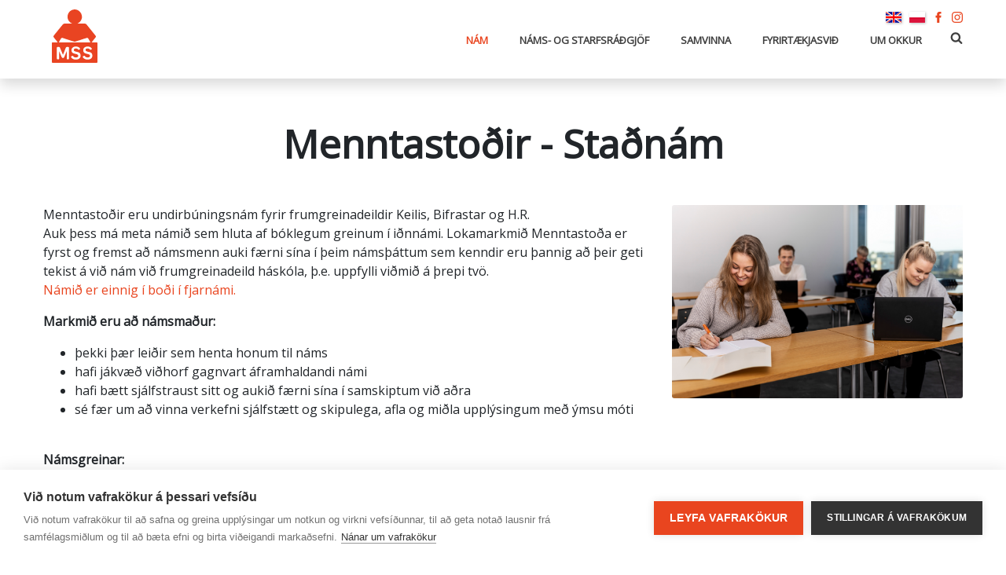

--- FILE ---
content_type: text/html; charset=UTF-8
request_url: https://www.mss.is/nam/namskeid-og-namsbrautir/23015
body_size: 4845
content:

<!DOCTYPE html>
<html lang="is">
<head>
<meta charset="utf-8">
<meta http-equiv="X-UA-Compatible" content="IE=edge">
<meta name="viewport" content="width=device-width, initial-scale=1">
<title>Menntasto&#240;ir - Sta&#240;n&#225;m - Miðstöð símenntunar á Suðurnesjum</title>
<meta property="og:type" content="website">
<meta property="og:title" content="Menntastoðir - Staðnám">
<meta property="twitter:card" content="summary">

<script type="text/plain" data-consent="analytics">
(function(i,s,o,g,r,a,m){i['GoogleAnalyticsObject']=r;i[r]=i[r]||function(){
(i[r].q=i[r].q||[]).push(arguments)},i[r].l=1*new Date();a=s.createElement(o),
m=s.getElementsByTagName(o)[0];a.async=1;a.src=g;m.parentNode.insertBefore(a,m)
})(window,document,'script','//www.google-analytics.com/analytics.js','ga');
ga('create', 'UA-49461813-1', 'mss.is');
ga('send', 'pageview');
</script>
<script async src=https://www.googletagmanager.com/gtag/js?id=UA-237431959-1></script>
<script type="text/plain" data-consent="analytics">
  window.dataLayer = window.dataLayer || [];
  function gtag(){dataLayer.push(arguments);}
  gtag('js', new Date());

  gtag('config', 'UA-237431959-1');
</script>
<script type="text/javascript">
var cpm = {};
(function(h,u,b){
var d=h.getElementsByTagName("script")[0],e=h.createElement("script");
e.async=true;e.src='https://cookiehub.net/c2/bd15413e.js';
e.onload=function(){u.cookiehub.load(b);}
d.parentNode.insertBefore(e,d);
})(document,window,cpm);
</script>
<link rel="apple-touch-icon" sizes="57x57" href="/favicon/apple-icon-57x57.png">
<link rel="apple-touch-icon" sizes="60x60" href="/favicon/apple-icon-60x60.png">
<link rel="apple-touch-icon" sizes="72x72" href="/favicon/apple-icon-72x72.png">
<link rel="apple-touch-icon" sizes="76x76" href="/favicon/apple-icon-76x76.png">
<link rel="apple-touch-icon" sizes="114x114" href="/favicon/apple-icon-114x114.png">
<link rel="apple-touch-icon" sizes="120x120" href="/favicon/apple-icon-120x120.png">
<link rel="apple-touch-icon" sizes="144x144" href="/favicon/apple-icon-144x144.png">
<link rel="apple-touch-icon" sizes="152x152" href="/favicon/apple-icon-152x152.png">
<link rel="apple-touch-icon" sizes="180x180" href="/favicon/apple-icon-180x180.png">
<link rel="icon" type="image/png" sizes="192x192"  href="/favicon/android-icon-192x192.png">
<link rel="icon" type="image/png" sizes="32x32" href="/favicon/favicon-32x32.png">
<link rel="icon" type="image/png" sizes="96x96" href="/favicon/favicon-96x96.png">
<link rel="icon" type="image/png" sizes="16x16" href="/favicon/favicon-16x16.png">
<link rel="manifest" href="/favicon/manifest.json">
<meta name="msapplication-TileColor" content="#ffffff">
<meta name="msapplication-TileImage" content="/favicon/ms-icon-144x144.png">
<meta name="theme-color" content="#ffffff">
</head>
<body>

    <div class="loader">
    </div>
    <style type="text/css">
    .loader
    {
      position:fixed;
      left:0;
      top:0;
      bottom:0;
      right:0;
      background:#fff;
      z-index:9999999;
      opacity:1;

      -webkit-transition: opacity 0.1s ease-in;
      -moz-transition: opacity 0.1s ease-in;
      -ms-transition: opacity 0.1s ease-in;
      -o-transition: opacity 0.1s ease-in;
      transition: opacity 0.1s ease-in;
    }

    .loader.done
    {
      opacity: 0;
    }
    </style>

    <div>
      <a class="mobile-toggler d-sm-block d-md-block d-lg-none d-xl-none" href="javascript:void();">
        <span></span>
        <span></span>
        <span></span>
        <span></span>
      </a>
    </div>    

    <header>
      <div class="container">
        <div class="row">
          <div class="col-lg-12">
          <a class="logo float-left" href="/"></a>
          <div class="search-icon search-toggler float-right">
            <span class="icon icon-search"></span>
          </div> 
	<ul class="lang">
			<li class="en"><a href="/en" title="English">English</a></li>
			<li class="pl"><a href="/pl" title="Polski">Polski</a></li>
		<li class="facebook"><a href="https://www.facebook.com/MSS.Midstod.Simenntunar" target="_blank">Facebook</a></li>
		<li class="instagram"><a href="https://www.instagram.com/mssmenntun/" target="_blank">Instagram</a></li>
	</ul>
<nav class="float-right pl-4">
	<ul class="list-inline">
<li class="list-inline-item px-3 active"><a href="/nam" class="main-level" target="">Nám</a>		<ul>
<li class="active"><a href="/nam/namskeid-og-namsbrautir">Námskeið og námsbrautir</a></li><li class=""><a href="/nam/islenska-icelandic-islandzki">Íslenska - Icelandic - Islandzki</a></li><li class=""><a href="/nam/haskolanam">Háskólanám</a></li><li class=""><a href="/nam/skolagjold">Skólagjöld</a></li><li class=""><a href="/nam/kennslumyndbond">Kennslumyndbönd</a></li>		</ul>
</li><li class="list-inline-item px-3 "><a href="/nams-og-starfsradgjof" class="main-level" target="">Náms- og starfsráðgjöf</a>		<ul>
<li class=""><a href="/nams-og-starfsradgjof/radgjafarnir-okkar">Ráðgjafarnir okkar</a></li><li class=""><a href="/nams-og-starfsradgjof/panta-radgjof">Panta ráðgjöf</a></li><li class=""><a href="/nams-og-starfsradgjof/raunfaernimat">Raunfærnimat</a></li><li class=""><a href="/nams-og-starfsradgjof/ahugasvidsgreining">Áhugasviðsgreining</a></li><li class=""><a href="/nams-og-starfsradgjof/lesblindugreining">Lesblindugreining</a></li><li class=""><a href="/nams-og-starfsradgjof/ferilskrar---cv">Ferilskrár - CV</a></li><li class=""><a href="/nams-og-starfsradgjof/gagnlegar-vefsidur">Gagnlegar vefsíður</a></li>		</ul>
</li><li class="list-inline-item px-3 "><a href="/samvinna" class="main-level" target="">Samvinna</a>		<ul>
<li class=""><a href="/samvinna/viltu-koma-i-samvinnu">Viltu koma í Samvinnu?</a></li><li class=""><a href="/samvinna/serfraedithjonusta">Sérfræðiþjónusta</a></li><li class=""><a href="/samvinna/namskeid">Námskeið </a></li><li class=""><a href="/samvinna/atvinnulifstenging">Atvinnulífstenging</a></li><li class=""><a href="/samvinna/nam">Nám</a></li><li class=""><a href="/samvinna/hreyfing">Hreyfing</a></li><li class=""><a href="/samvinna/starfsfolk-samvinnu">Starfsfólk Samvinnu</a></li>		</ul>
</li><li class="list-inline-item px-3 "><a href="/fyrirtaekjasvid" class="main-level" target="">Fyrirtækjasvið</a>		<ul>
<li class=""><a href="/fyrirtaekjasvid/thjonusta">Þjónusta</a></li><li class=""><a href="/fyrirtaekjasvid/namskeid">Námskeið</a></li><li class=""><a href="/fyrirtaekjasvid/tharfagreiningar">Þarfagreiningar</a></li>		</ul>
</li><li class="list-inline-item px-3 "><a href="/um-okkur" class="main-level" target="">Um okkur</a>		<ul>
<li class=""><a href="/um-okkur/starfsfolk">Starfsfólk</a></li><li class=""><a href="/um-okkur/stofnadilar">Stofnaðilar</a></li><li class=""><a href="/um-okkur/stjorn">Stjórn </a></li><li class=""><a href="/um-okkur/skipulagsskra">Skipulagsskrá</a></li><li class=""><a href="/um-okkur/gildi-mss">Gildi MSS</a></li><li class=""><a href="/um-okkur/mannaudsstefna-mss">Mannauðsstefna MSS</a></li><li class=""><a href="/um-okkur/personuverndarstefna-mss">Persónuverndarstefna MSS</a></li><li class=""><a href="/um-okkur/saga">Saga</a></li><li class=""><a href="/um-okkur/innra-mat">Innra mat</a></li><li class=""><a href="/um-okkur/arsskyrslur">Ársskýrslur</a></li><li class=""><a href="/um-okkur/erlend-verkefni">Erlend verkefni</a></li>		</ul>
</li>	</ul>
</nav>



        </div>
      </div>
    </div>
    </header> 
<main>
<section data-dr-type="section" data-dr-name="body">


		<div class="container content">
			<div class="row">
				<div class="col-lg-12 text-center">
					<h1>Menntastoðir - Staðnám</h1>			
				</div>
			</div>
			<div class="row">
				<div class="col-lg-8">
				
				<p style="margin-top: 0cm; background: white;"><span style="font-family: 'Open Sans',sans-serif; color: #212529;"><span>Menntastoðir eru undirbúningsnám fyrir frumgreinadeildir Keilis, Bifrastar og H.R.</span><br /><span>Auk þess má meta námið sem hluta af bóklegum greinum í iðnnámi. Lokamarkmið Menntastoða er fyrst og fremst að námsmenn auki færni sína í þeim námsþáttum sem kenndir eru þannig að þeir geti tekist á við nám við frumgreinadeild háskóla, þ.e. uppfylli viðmið á þrepi tvö.<br /></span></span><a href="https://www.mss.is/nam/namskeid-og-namsbrautir/23017"><span style="font-family: 'Open Sans',sans-serif; color: #212529;" class="orange">Námið er einnig í boði í fjarnámi.</span></a></p>
<p><strong>Markmið eru að námsmaður:</strong></p>
<ul>
<li>þekki þær leiðir sem henta honum til náms</li>
<li>hafi jákvæð viðhorf gagnvart áframhaldandi námi</li>
<li>hafi bætt sjálfstraust sitt og aukið færni sína í samskiptum við aðra     </li>
<li>sé fær um að vinna verkefni sjálfstætt og skipulega, afla og miðla upplýsingum með ýmsu móti           </li>
</ul>
<p><strong>Námsgreinar:</strong></p>
<ul>
<li>Enska</li>
<li>Danska</li>
<li>Íslenska</li>
<li>Lokaverkefni</li>
<li>Námstækni</li>
<li>Samfélagsgrein</li>
<li>Stærðfræði</li>
<li>Upplýsingatækni</li>
</ul>
<p><strong>Námsmat</strong><br />Verkefnaskil, kannanir og virk þátttaka (Símat).</p>
<p><strong>Kennslufyrirkomulag</strong> <br /><span style="font-family: 'Open Sans',sans-serif; color: #212529;">Menntastoðir staðnám tekur rúma fjóra mánuði og telur til allt að 60 framhaldsskólaeininga. Kennsla á sér stað virka daga frá klukkan 08:30 – 15:30 nema á föstudögum til 12:10 í húsnæði MSS.  Staðnám er kjörið fyrir þá nemendum sem hafa svigrúm til þess að ljúka námi á stuttum tíma.<br /><a href="https://www.mss.is/nam/namskeid-og-namsbrautir/23017"><span class="orange">Námið er einnig í boði í fjarnámi.</span></a><br /><o:p></o:p></span></p>
<p><strong>Styrkir vegna skólagjalda<br /></strong>Hægt er að sækja um styrki vegna skólagjalda til fræðslusjóða stéttarfélaga.</p>
<p><strong>Nánari upplýsingar</strong><br /><a title="menntastodir@mss.is" href="mailto:menntastodir@mss.is"></a>Nánari upplýsingar veita Linda og Hólmfríður, í síma 421-7500 eða á<a title="menntastodir@mss.is" href="mailto:menntastodir@mss.is"> menntastodir@mss.is</a><a href="mailto:aslaug@mss.is"><br /></a></p>
<p><u>Haft verður samband við alla skráða nemendur í byrjun ágúst</u></p>
<p><span><span style="text-decoration: underline;">Verð á námsleiðum er birt með fyrirvara um breytingar</span></span><span><span style="text-decoration: underline;"></span></span><span><span style="text-decoration: underline;"></span></span></p>
<p><strong><span style="text-decoration: underline;"></span></strong></p>
<p></p>
					<p>
					<strong>Ver&#240;: 226.500  <br />
						<span>T&#237;mabil: 17. &#225;g&#250;st - 16. desember</span>
					</strong></p>
					<a href="https://umsokn.inna.is/#!/login/id/1183/23015" target="_blank" class="btn btn-secondary white">S&#230;kja um</a>					
				</div>
				<div class="col-lg-4">
					<img class="w-100" src="/media/1/net-.jpg" alt="Menntasto&#240;ir - Sta&#240;n&#225;m">
				</div>
			</div>
		</div>


</section>
</main>

    <footer class="bg-danger mt-5 py-5 clearfix">
      <div class="container-fixed mt-2">
        <div class="container white">
          <div class="row">
            <div class="col-sm-12 col-lg-2 text-center"><img src="/images/logo-white.svg" style="width: 80px;">
            </div>
            <div class="col-sm-12 col-lg-7">
              <h4>Miðstöð símenntunar á Suðurnesjum</h4>
              <p class="small-text">Krossmóa 4<br>
              260 Reykjanesbæ<br>
              <span class="icon icon-phone icon-position pr-2 white"></span> 421 7500<br>
              <span class="icon icon-envelope icon-position pr-2 white"></span> mss@mss.is</p>
            </div>
            <div class="col-sm-12 col-lg-3">
              <h5>Afgrei&#240;slut&#237;mi skrifstofu</h5>
              <p class="small-text">9:00 - 16:00 m&#225;nudaga til fimmtudaga<br>9:00 - 15:00 &#225; f&#246;stud&#246;gum<br />
              <a class="facebook" href="https://www.facebook.com/MSS.Midstod.Simenntunar" target="_blank">Facebook</a><br />
              <a class="instagram" href="https://www.instagram.com/mssmenntun/" target="_blank">Instagram</a></p>
            </div>
          </div>
        </div>
      </div>
    </footer>

    <div id="search-dialog">
      <a class="search-toggler" href="#">
        <span></span>
        <span></span>
      </a>      
      <div class="search-box v-middle">
        <form action="/leita" method="get" class="m-auto p-2">
          <input id="keywords" type="text" name="keywords" placeholder="Leita á vef..." autocomplete="off" />
          <button type="button">
            <i class="icon icon-search icon-position"></i>
          </button>
        </form>
      </div>
    </div>

<link href="https://fonts.googleapis.com/css?family=Open+Sans" rel="stylesheet">
<link rel="stylesheet" href="/stylesheets/app.css?2022-11-09">
<script src="/javascripts/app.js"></script>
</body>
</html>

--- FILE ---
content_type: image/svg+xml
request_url: https://www.mss.is/images/logo.svg
body_size: 2698
content:
<?xml version="1.0" encoding="utf-8"?>
<!-- Generator: Adobe Illustrator 18.0.0, SVG Export Plug-In . SVG Version: 6.00 Build 0)  -->
<!DOCTYPE svg PUBLIC "-//W3C//DTD SVG 1.1//EN" "http://www.w3.org/Graphics/SVG/1.1/DTD/svg11.dtd">
<svg version="1.1" id="Layer_1" xmlns="http://www.w3.org/2000/svg" xmlns:xlink="http://www.w3.org/1999/xlink" x="0px" y="0px"
	 viewBox="0 0 54.7 64.5" enable-background="new 0 0 54.7 64.5" xml:space="preserve">
<g>
	<path fill="#E94422" d="M42.9,60.6c-2.4,0-4.6-0.9-5.7-2.8c-0.3-0.6,0.1-1.1,0.4-1.3c0.1,0,0.5-0.2,0.9-0.4c0.4-0.2,0.9,0,1.1,0.3
		c0.7,1.1,1.9,1.6,3.3,1.6c1.5,0,2.9-0.6,2.9-2c0-1.1-0.9-1.6-2.1-2l-2.5-0.6c-2-0.5-3.6-1.4-3.6-4.1c0-2.8,2.3-4.5,5.2-4.5
		c2.1,0,4.1,0.7,5.1,2.3c0.3,0.8-0.3,1.1-0.4,1.2c-0.1,0-0.9,0.4-0.9,0.4s-0.6,0.2-1-0.3c-0.6-0.9-1.6-1.3-2.8-1.3
		c-1.2,0-2.4,0.5-2.4,1.9c0,1.1,1,1.5,2.2,1.9l2.6,0.6c1.8,0.4,3.4,1.5,3.4,4.2C48.7,58.7,46.2,60.6,42.9,60.6 M28.8,60.6
		c-2.4,0-4.6-0.9-5.7-2.8c-0.3-0.6,0.1-1.1,0.4-1.3c0.1,0,0.5-0.2,0.9-0.4c0.4-0.2,0.9,0,1.1,0.3c0.7,1.1,1.9,1.6,3.3,1.6
		c1.5,0,2.9-0.6,2.9-2c0-1.1-0.9-1.6-2.1-2l-2.5-0.6c-2-0.5-3.6-1.4-3.6-4.1c0-2.8,2.3-4.5,5.2-4.5c2.1,0,4.1,0.7,5.1,2.3
		c0.3,0.8-0.3,1.1-0.4,1.2c-0.1,0-0.9,0.4-0.9,0.4s-0.6,0.2-1-0.3c-0.6-0.9-1.6-1.3-2.8-1.3c-1.2,0-2.4,0.5-2.4,1.9
		c0,1.1,1,1.5,2.2,1.9l2.6,0.6c1.8,0.4,3.4,1.5,3.4,4.2C34.6,58.7,32.1,60.6,28.8,60.6 M20.5,59.6c0,0.4-0.3,0.7-0.7,0.7h-1.2
		c-0.4,0-0.7-0.3-0.7-0.7v-8.6c0-0.4,0-0.7,0-0.7c0,0-0.1,0.3-0.3,0.7l-2.9,6.9c-0.2,0.4-0.6,0.7-1,0.7h-0.8c-0.4,0-0.9-0.3-1-0.7
		L9,51.1c-0.2-0.4-0.3-0.7-0.3-0.7s0,0.3,0,0.7v8.5c0,0.4-0.3,0.7-0.7,0.7H6.7C6.3,60.3,6,60,6,59.6V46.1c0-0.4,0.3-0.7,0.7-0.7h2
		c0.4,0,0.9,0.3,1,0.7l3.3,8c0.2,0.4,0.3,0.7,0.3,0.7c0,0,0.1-0.3,0.3-0.7l3.2-8c0.1-0.4,0.6-0.7,1-0.7h2c0.4,0,0.7,0.3,0.7,0.7
		V59.6z M8.5,39.6C8.6,39.3,9,38.7,9,38.5c0.2-0.3,0.4-0.6,0.5-0.9c0.3-0.5,0.6-1.1,0.9-1.6c0.4-0.6,0.7-1.4,1.5-1.6
		c0.4-0.1,0.8,0,1.2,0.1l13.3,4.3c0.4,0.1,0.7,0.2,0.8,0.2c0,0,0.1,0,0.1,0c0,0,0,0,0,0h0c0,0,0.1,0,0.1,0c0.1,0,0.4-0.1,0.8-0.2
		l13.3-4.3c0.4-0.1,0.8-0.2,1.2-0.1c0.8,0.2,1.1,1,1.5,1.6c0.3,0.5,0.6,1.1,0.9,1.6c0.2,0.3,0.4,0.6,0.5,0.9
		c0.1,0.1,0.4,0.8,0.5,1.1c0,0.1,0,0.3-0.2,0.3c-0.2,0-9.5,0-18.7,0c-9.2,0-18.5,0-18.7,0C8.5,39.9,8.5,39.7,8.5,39.6 M54,39.9h-6
		c-0.2,0-0.2-0.2-0.2-0.3c0.1-0.1,0.3-0.3,0.5-0.6c0.5-0.6,1-1.3,1.5-1.9c0.5-0.7,1-1.4,1.6-2c0.5-0.7,1.4-1.5,1.4-2.4
		c0-0.5-0.3-0.9-0.6-1.3L41.8,18.4c-0.3-0.3-1.1-1.1-1.4-1.1c-0.3-0.1-0.9-0.2-1.3-0.2h-8c-0.2,0-0.4-0.1-0.3-0.2
		c3.1-1.3,5.3-4.4,5.3-8C36,4.1,32.1,0,27.4,0h0h0c-4.8,0-8.6,4.1-8.6,8.9c0,3.6,2.2,6.7,5.3,8c0,0.1-0.1,0.2-0.4,0.2h-8
		c-0.4,0-1,0.1-1.4,0.2c-0.3,0.1-1.2,0.8-1.4,1.1L2.5,31.3c-0.3,0.4-0.6,0.8-0.6,1.3c0,0.9,0.9,1.7,1.4,2.4c0.5,0.7,1,1.4,1.6,2
		c0.5,0.6,1,1.3,1.5,1.9c0.2,0.3,0.4,0.6,0.5,0.6c0.1,0.1,0.1,0.3-0.2,0.3h-6c-0.4,0-0.7,0.3-0.7,0.7v23.2c0,0.4,0.3,0.7,0.7,0.7
		h26.6h0H54c0.4,0,0.7-0.3,0.7-0.7V40.6C54.7,40.2,54.4,39.9,54,39.9"/>
</g>
</svg>


--- FILE ---
content_type: image/svg+xml
request_url: https://www.mss.is/images/logo-white.svg
body_size: 2753
content:
<?xml version="1.0" encoding="utf-8"?>
<!-- Generator: Adobe Illustrator 18.0.0, SVG Export Plug-In . SVG Version: 6.00 Build 0)  -->
<!DOCTYPE svg PUBLIC "-//W3C//DTD SVG 1.1//EN" "http://www.w3.org/Graphics/SVG/1.1/DTD/svg11.dtd">
<svg version="1.1" id="Layer_1" xmlns="http://www.w3.org/2000/svg" xmlns:xlink="http://www.w3.org/1999/xlink" x="0px" y="0px"
	 viewBox="0 0 54.7 64.5" enable-background="new 0 0 54.7 64.5" xml:space="preserve">
<g>
	<path fill="#FFFFFF" d="M42.9,60.6c-2.4,0-4.6-0.9-5.7-2.8c-0.3-0.6,0.1-1.1,0.4-1.3c0.1,0,0.5-0.2,0.9-0.4c0.4-0.2,0.9,0,1.1,0.3
		c0.7,1.1,1.9,1.6,3.3,1.6c1.5,0,2.9-0.6,2.9-2c0-1.1-0.9-1.6-2.1-2l-2.5-0.6c-2-0.5-3.6-1.4-3.6-4.1c0-2.8,2.3-4.5,5.2-4.5
		c2.1,0,4.1,0.7,5.1,2.3c0.3,0.8-0.3,1.1-0.4,1.2c-0.1,0-0.9,0.4-0.9,0.4s-0.6,0.2-1-0.3c-0.6-0.9-1.6-1.3-2.8-1.3
		c-1.2,0-2.4,0.5-2.4,1.9c0,1.1,1,1.5,2.2,1.9l2.6,0.6c1.8,0.4,3.4,1.5,3.4,4.2C48.7,58.7,46.2,60.6,42.9,60.6 M28.8,60.6
		c-2.4,0-4.6-0.9-5.7-2.8c-0.3-0.6,0.1-1.1,0.4-1.3c0.1,0,0.5-0.2,0.9-0.4c0.4-0.2,0.9,0,1.1,0.3c0.7,1.1,1.9,1.6,3.3,1.6
		c1.5,0,2.9-0.6,2.9-2c0-1.1-0.9-1.6-2.1-2l-2.5-0.6c-2-0.5-3.6-1.4-3.6-4.1c0-2.8,2.3-4.5,5.2-4.5c2.1,0,4.1,0.7,5.1,2.3
		c0.3,0.8-0.3,1.1-0.4,1.2c-0.1,0-0.9,0.4-0.9,0.4s-0.6,0.2-1-0.3c-0.6-0.9-1.6-1.3-2.8-1.3c-1.2,0-2.4,0.5-2.4,1.9
		c0,1.1,1,1.5,2.2,1.9l2.6,0.6c1.8,0.4,3.4,1.5,3.4,4.2C34.6,58.7,32.1,60.6,28.8,60.6 M20.5,59.6c0,0.4-0.3,0.7-0.7,0.7h-1.2
		c-0.4,0-0.7-0.3-0.7-0.7v-8.6c0-0.4,0-0.7,0-0.7c0,0-0.1,0.3-0.3,0.7l-2.9,6.9c-0.2,0.4-0.6,0.7-1,0.7h-0.8c-0.4,0-0.9-0.3-1-0.7
		L9,51.1c-0.2-0.4-0.3-0.7-0.3-0.7s0,0.3,0,0.7v8.5c0,0.4-0.3,0.7-0.7,0.7H6.7C6.3,60.3,6,60,6,59.6V46.1c0-0.4,0.3-0.7,0.7-0.7h2
		c0.4,0,0.9,0.3,1,0.7l3.3,8c0.2,0.4,0.3,0.7,0.3,0.7c0,0,0.1-0.3,0.3-0.7l3.2-8c0.1-0.4,0.6-0.7,1-0.7h2c0.4,0,0.7,0.3,0.7,0.7
		V59.6z M8.5,39.6C8.6,39.3,9,38.7,9,38.5c0.2-0.3,0.4-0.6,0.5-0.9c0.3-0.5,0.6-1.1,0.9-1.6c0.4-0.6,0.7-1.4,1.5-1.6
		c0.4-0.1,0.8,0,1.2,0.1l13.3,4.3c0.4,0.1,0.7,0.2,0.8,0.2c0,0,0.1,0,0.1,0c0,0,0,0,0,0h0c0,0,0.1,0,0.1,0c0.1,0,0.4-0.1,0.8-0.2
		l13.3-4.3c0.4-0.1,0.8-0.2,1.2-0.1c0.8,0.2,1.1,1,1.5,1.6c0.3,0.5,0.6,1.1,0.9,1.6c0.2,0.3,0.4,0.6,0.5,0.9
		c0.1,0.1,0.4,0.8,0.5,1.1c0,0.1,0,0.3-0.2,0.3c-0.2,0-9.5,0-18.7,0c-9.2,0-18.5,0-18.7,0C8.5,39.9,8.5,39.7,8.5,39.6 M54,39.9h-6
		c-0.2,0-0.2-0.2-0.2-0.3c0.1-0.1,0.3-0.3,0.5-0.6c0.5-0.6,1-1.3,1.5-1.9c0.5-0.7,1-1.4,1.6-2c0.5-0.7,1.4-1.5,1.4-2.4
		c0-0.5-0.3-0.9-0.6-1.3L41.8,18.4c-0.3-0.3-1.1-1.1-1.4-1.1c-0.3-0.1-0.9-0.2-1.3-0.2h-8c-0.2,0-0.4-0.1-0.3-0.2
		c3.1-1.3,5.3-4.4,5.3-8C36,4.1,32.1,0,27.4,0h0h0c-4.8,0-8.6,4.1-8.6,8.9c0,3.6,2.2,6.7,5.3,8c0,0.1-0.1,0.2-0.4,0.2h-8
		c-0.4,0-1,0.1-1.4,0.2c-0.3,0.1-1.2,0.8-1.4,1.1L2.5,31.3c-0.3,0.4-0.6,0.8-0.6,1.3c0,0.9,0.9,1.7,1.4,2.4c0.5,0.7,1,1.4,1.6,2
		c0.5,0.6,1,1.3,1.5,1.9c0.2,0.3,0.4,0.6,0.5,0.6c0.1,0.1,0.1,0.3-0.2,0.3h-6c-0.4,0-0.7,0.3-0.7,0.7v23.2c0,0.4,0.3,0.7,0.7,0.7
		h26.6h0H54c0.4,0,0.7-0.3,0.7-0.7V40.6C54.7,40.2,54.4,39.9,54,39.9"/>
</g>
</svg>
